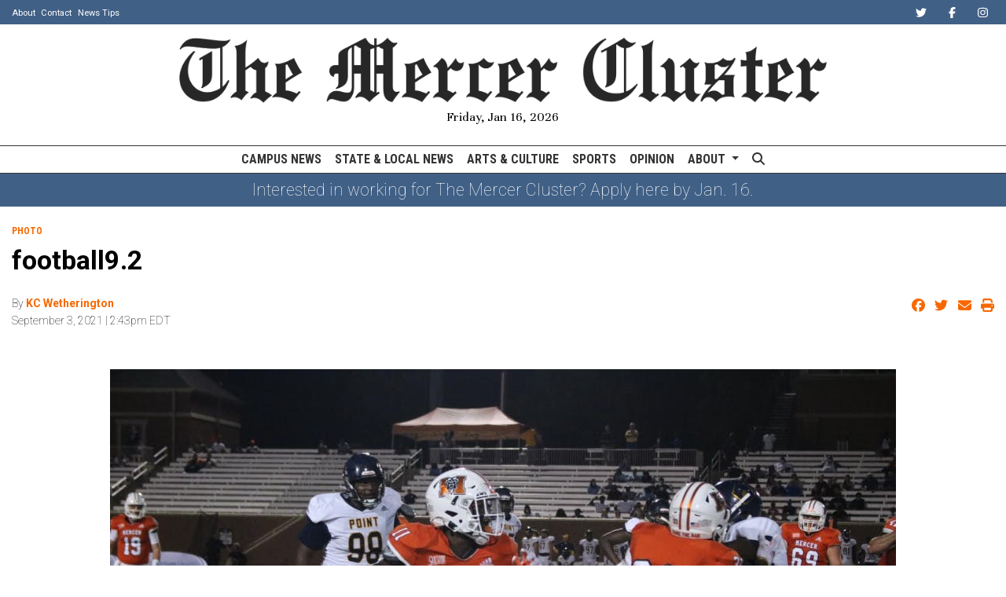

--- FILE ---
content_type: text/html; charset=UTF-8
request_url: https://www.mercercluster.com/multimedia/cc60211d-2e5a-41ee-9789-499c51ffe7dd
body_size: 7388
content:
<!DOCTYPE html>
<html lang="en-US">
<!--
   _____ _   _                    _
  / ____| \ | |                  | |
 | (___ |  \| |_      _____  _ __| | _____
  \___ \| . ` \ \ /\ / / _ \| '__| |/ / __|
  ____) | |\  |\ V  V / (_) | |  |   <\__ \
 |_____/|_| \_| \_/\_/ \___/|_|  |_|\_\___/

SNworks - Solutions by The State News - http://getsnworks.com
-->
<head>
<meta charset="utf-8">
    <script type="text/javascript">var _sf_startpt=(new Date()).getTime();</script>

    <meta name="viewport" content="width=device-width">

    

    
            
<!-- CEO:STD-META -->

            	
                                                                
    <title>football9.2 - </title>
<style>#__ceo-debug-message{display: none;}#__ceo-debug-message-open,#__ceo-debug-message-close{font-size: 18px;color: #333;text-decoration: none;position: absolute;top: 0;left: 10px;}#__ceo-debug-message-close{padding-right: 10px;}#__ceo-debug-message #__ceo-debug-message-open{display: none;}#__ceo-debug-message div{display: inline-block;}#__ceo-debug-message.message-collapse{width: 50px;}#__ceo-debug-message.message-collapse div{display: none;}#__ceo-debug-message.message-collapse #__ceo-debug-message-close{display: none;}#__ceo-debug-message.message-collapse #__ceo-debug-message-open{display: inline !important;}.__ceo-poll label{display: block;}ul.__ceo-poll{padding: 0;}.__ceo-poll li{list-style-type: none;margin: 0;margin-bottom: 5px;}.__ceo-poll [name="verify"]{opacity: 0.001;}.__ceo-poll .__ceo-poll-result{max-width: 100%;border-radius: 3px;background: #fff;position: relative;padding: 2px 0;}.__ceo-poll span{z-index: 10;padding-left: 4px;}.__ceo-poll .__ceo-poll-fill{padding: 2px 4px;z-index: 5;top: 0;background: #4b9cd3;color: #fff;border-radius: 3px;position: absolute;overflow: hidden;}.__ceo-flex-container{display: flex;}.__ceo-flex-container .__ceo-flex-col{flex-grow: 1;}.__ceo-table{margin: 10px 0;}.__ceo-table td{border: 1px solid #333;padding: 0 10px;}.text-align-center{text-align: center;}.text-align-right{text-align: right;}.text-align-left{text-align: left;}.__ceo-text-right:empty{margin-bottom: 1em;}article:not(.arx-content) .btn{font-weight: 700;}article:not(.arx-content) .float-left.embedded-media{padding: 0px 15px 15px 0px;}article:not(.arx-content) .align-center{text-align: center;}article:not(.arx-content) .align-right{text-align: right;}article:not(.arx-content) .align-left{text-align: left;}article:not(.arx-content) table{background-color: #f1f1f1;border-radius: 3px;width: 100%;border-collapse: collapse;border-spacing: 0;margin-bottom: 1.5rem;caption-side: bottom;}article:not(.arx-content) table th{text-align: left;padding: 0.5rem;border-bottom: 1px solid #ccc;}article:not(.arx-content) table td{padding: 0.5rem;border-bottom: 1px solid #ccc;}article:not(.arx-content) figure:not(.embedded-media)> figcaption{font-size: 0.8rem;margin-top: 0.5rem;line-height: 1rem;}</style>

    <meta name="description" content="">

                <meta name="twitter:site" content="@MercerCluster">     
        <meta property="og:url" content="https://www.mercercluster.com/multimedia/cc60211d-2e5a-41ee-9789-499c51ffe7dd">     <meta property="og:type" content="website">
    <meta property="og:site_name" content="">
    <meta property="og:title" content="football9.2 - ">     <meta property="og:description" content="">             <meta name="twitter:card" content="summary_large_image">


    
                                
                    <meta property="og:image" content="https://snworksceo.imgix.net/mcl/b773fa32-1844-4436-8b3a-f23a31807338.sized-1000x1000.jpg?w=800&amp;dpr=2&amp;ar=16%3A9&amp;fit=crop&amp;crop=faces">          <meta property="og:image:width" content="800">         <meta property="og:image:height" content="600">     


    <!-- Google Tag Manager -->
<script>(function(w,d,s,l,i){w[l]=w[l]||[];w[l].push({'gtm.start':
new Date().getTime(),event:'gtm.js'});var f=d.getElementsByTagName(s)[0],
j=d.createElement(s),dl=l!='dataLayer'?'&l='+l:'';j.async=true;j.src=
'https://www.googletagmanager.com/gtm.js?id='+i+dl;f.parentNode.insertBefore(j,f);
})(window,document,'script','dataLayer','GTM-K84W47D');</script>
<!-- End Google Tag Manager -->

    <link rel="preconnect" href="https://d3ck4xaptu7h9q.cloudfront.net">
    <link rel="preconnect" href="https://fonts.googleapis.com">
    <link rel="preconnect" href="https://fonts.gstatic.com" crossorigin>
    <link href="https://fonts.googleapis.com/css2?family=Roboto+Condensed:wght@300;400;700&family=Roboto:wght@100;400;700&family=Unna:wght@400;700&display=swap" rel="stylesheet">
    <link rel="stylesheet" href="https://stackpath.bootstrapcdn.com/bootstrap/4.3.1/css/bootstrap.min.css" integrity="sha384-ggOyR0iXCbMQv3Xipma34MD+dH/1fQ784/j6cY/iJTQUOhcWr7x9JvoRxT2MZw1T" crossorigin="anonymous">
    <link rel="stylesheet" type="text/css" media="screen, print" href="https://d3ck4xaptu7h9q.cloudfront.net/5834576f5a1b9ad2a0826619b0a84071/dist/css/master.css">

    <script src="https://kit.fontawesome.com/38ab541836.js" crossorigin="anonymous" data-auto-replace-svg="nest"></script>

    
    <link rel="apple-touch-icon" sizes="57x57" href="https://d3ck4xaptu7h9q.cloudfront.net/5834576f5a1b9ad2a0826619b0a84071/dist/img/favicons/apple-icon-57x57.png">
<link rel="apple-touch-icon" sizes="60x60" href="https://d3ck4xaptu7h9q.cloudfront.net/5834576f5a1b9ad2a0826619b0a84071/dist/img/favicons/apple-icon-60x60.png">
<link rel="apple-touch-icon" sizes="72x72" href="https://d3ck4xaptu7h9q.cloudfront.net/5834576f5a1b9ad2a0826619b0a84071/dist/img/favicons/apple-icon-72x72.png">
<link rel="apple-touch-icon" sizes="76x76" href="https://d3ck4xaptu7h9q.cloudfront.net/5834576f5a1b9ad2a0826619b0a84071/dist/img/favicons/apple-icon-76x76.png">
<link rel="apple-touch-icon" sizes="114x114" href="https://d3ck4xaptu7h9q.cloudfront.net/5834576f5a1b9ad2a0826619b0a84071/dist/img/favicons/apple-icon-114x114.png">
<link rel="apple-touch-icon" sizes="120x120" href="https://d3ck4xaptu7h9q.cloudfront.net/5834576f5a1b9ad2a0826619b0a84071/dist/img/favicons/apple-icon-120x120.png">
<link rel="apple-touch-icon" sizes="144x144" href="https://d3ck4xaptu7h9q.cloudfront.net/5834576f5a1b9ad2a0826619b0a84071/dist/img/favicons/apple-icon-144x144.png">
<link rel="apple-touch-icon" sizes="152x152" href="https://d3ck4xaptu7h9q.cloudfront.net/5834576f5a1b9ad2a0826619b0a84071/dist/img/favicons/apple-icon-152x152.png">
<link rel="apple-touch-icon" sizes="180x180" href="https://d3ck4xaptu7h9q.cloudfront.net/5834576f5a1b9ad2a0826619b0a84071/dist/img/favicons/apple-icon-180x180.png">
<link rel="icon" type="image/png" sizes="192x192" href="https://d3ck4xaptu7h9q.cloudfront.net/5834576f5a1b9ad2a0826619b0a84071/dist/img/favicons/android-icon-192x192.png">
<link rel="icon" type="image/png" sizes="32x32" href="https://d3ck4xaptu7h9q.cloudfront.net/5834576f5a1b9ad2a0826619b0a84071/dist/img/favicons/favicon-32x32.png">
<link rel="icon" type="image/png" sizes="96x96" href="https://d3ck4xaptu7h9q.cloudfront.net/5834576f5a1b9ad2a0826619b0a84071/dist/img/favicons/favicon-96x96.png">
<link rel="icon" type="image/png" sizes="16x16" href="https://d3ck4xaptu7h9q.cloudfront.net/5834576f5a1b9ad2a0826619b0a84071/dist/img/favicons/favicon-16x16.png">
<link rel="manifest" href="https://d3ck4xaptu7h9q.cloudfront.net/5834576f5a1b9ad2a0826619b0a84071/dist/img/favicons/manifest.json">
<meta name="msapplication-TileColor" content="#ffffff">
<meta name="msapplication-TileImage" content="https://d3ck4xaptu7h9q.cloudfront.net/5834576f5a1b9ad2a0826619b0a84071/dist/img/favicons/ms-icon-144x144.png">
<meta name="theme-color" content="#ffffff">

        
    
    <script src="https://www.mercercluster.com/amgr/loader.js"></script>
<script src="https://www.mercercluster.com/amgr/manifest.js"></script>
 <!-- Flytedesk Digital --> <script type="text/javascript"> (function (w, d, s, p) { let f = d.getElementsByTagName(s)[0], j = d.createElement(s); j.id = 'flytedigital'; j.async = true; j.src = 'https://digital.flytedesk.com/js/head.js#' + p; f.parentNode.insertBefore(j, f); })(window, document, 'script', '8b831856-46f4-453c-80a8-4c3e0f5427de'); </script> <!-- End Flytedesk Digital -->
</head>

<body>
    <!-- Google Tag Manager (noscript) -->
<noscript><iframe src="https://www.googletagmanager.com/ns.html?id=GTM-K84W47D" height="0" width="0" style="display:none;visibility:hidden"></iframe></noscript>
<!-- End Google Tag Manager (noscript) -->

<div id="fb-root"></div>
<script async defer crossorigin="anonymous" src="https://connect.facebook.net/en_US/sdk.js#xfbml=1&version=v12.0&appId=389501175964888&autoLogAppEvents=1" nonce="Oj7Jhtul"></script>
    <div class="skip-content">
        <span class="d-inline-block bg-white">Skip to <a href="#main-content" tabindex="0">Content</a>, <a href="#dockedNavContainer" tabindex="0">Navigation</a>, or <a href="#main-footer" tabindex="0">Footer</a>.</span>
    </div>

    <div class="preheader bg-secondary-color text-white">
    <div class="container-fluid max-width">
        <div class="row align-items-center">
            <div class="col-12 col-md-6 text-center text-md-left">
                <ul class="list-inline mb-0 pb-0">
                    <li class="list-inline-item text-smaller mr-1"><a class="text-white" href="https://www.mercercluster.com/page/about">About</a></li>
                    <li class="list-inline-item text-smaller mr-1"><a class="text-white" href="https://www.mercercluster.com/page/contact-us">Contact</a></li>
                    <li class="list-inline-item text-smaller"><a class="text-white" href="https://www.mercercluster.com/page/submit-a-tip">News Tips</a></li>
                </ul>
            </div>
            <div class="col-12 col-md-6 text-center text-md-right">
                <ul class="list-inline mb-0 pb-0">
                    <li class="list-inline-item"><a href="https://twitter.com/mercercluster" class="nav-link px-2 pl-lg-0 pr-lg-2" target="_blank"><i class="text-white fab fa-twitter" aria-label="Twitter"></i></a></li>
                    <li class="list-inline-item"><a href="https://www.facebook.com/mercercluster" class="nav-link px-2" target="_blank"><i class="text-white fab fa-facebook-f" aria-label="Facebook"></i></a></li>
                    <li class="list-inline-item"><a href="https://www.instagram.com/mercercluster" class="nav-link px-2" target="_blank"><i class="text-white fab fa-instagram" aria-labe="Instagram"></i></a></li>
                </ul>

            </div>
       </div>
    </div>
</div>
    <header class="my-3">
    <div class="container-fluid max-width">
        <div class="row align-items-end">
            <div class="col-12 col-md-6 col-lg-8 offset-md-3 offset-lg-2 order-1 order-md-2 text-center">
                <a href="https://www.mercercluster.com/"><img src="https://d3ck4xaptu7h9q.cloudfront.net/5834576f5a1b9ad2a0826619b0a84071/dist/img/logo-black.png" class="w-100 d-block mx-auto" alt="Logo of The Mercer Cluster"></a>
                <div class="h6 font-weight-light font-serif mt-2">Friday, Jan 16, 2026</div>
            </div>
        </div>
    </div>
</header>
    
<div id="dockedNavContainer">
    <nav class="navbar navbar-expand-lg navbar-light py-0" id="mainNavbar">
        <div class="container-fluid max-width">
            <button class="navbar-toggler border-0" type="button" data-toggle="collapse" data-target="#mainNavbarContent">
                <i class="fas fa-bars text-body"></i>
            </button>
            <a href="https://www.mercercluster.com/" class="d-block mx-auto d-lg-none pr-3 py-2"><img src="https://d3ck4xaptu7h9q.cloudfront.net/5834576f5a1b9ad2a0826619b0a84071/dist/img/logo-short.png" style="max-width:30px;" class="home-link-mobile" alt="The Mercer Cluster"></a>
            <form method="get" action="https://www.mercercluster.com/search" class="d-none w-100" role="search">
                <div class="d-flex">
                    <input type="hidden" name="a" value="1">
                    <input type="hidden" name="o" value="date">
                    <input type="search" name="s" class="flex-grow-1 form-control form-control-sm" placeholder="Search The Mercer Cluster">
                    <button type="submit" aria-label="Search" class="ml-3 btn-reset d-inline"><i class="fas fa-search"></i></button>
                </div>
            </form>
            <a class="d-lg-none" href="https://www.mercercluster.com/search?a=1&amp;o=date" aria-label="Search The Mercer Cluster">
                <i class="fas fa-search text-body"></i>
            </a>

            <div class="collapse navbar-collapse text-uppercase font-sans" id="mainNavbarContent">

                <div class="row w-100 align-items-center px-0 mx-0">
                    <div class="col-lg text-center">
                        <ul class="navbar-nav mx-auto justify-content-center align-items-center">
                                                                                                <li class="navbar-item"><a id="navbar-item-news" class="nav-link" href="https://www.mercercluster.com/section/campus-news" title="Campus&#x20;News">Campus News</a></li>
                                                                                                                                <li class="navbar-item"><a id="navbar-item-statelocal" class="nav-link" href="https://www.mercercluster.com/section/state-local-news" title="State&#x20;&amp;&#x20;Local&#x20;News">State & Local News</a></li>
                                                                                                                                <li class="navbar-item"><a id="navbar-item-arts" class="nav-link" href="https://www.mercercluster.com/section/arts-culture" title="Arts&#x20;&amp;&#x20;Culture">Arts & Culture</a></li>
                                                                                                                                <li class="navbar-item"><a id="navbar-item-sports" class="nav-link" href="https://www.mercercluster.com/section/sports" title="Sports">Sports</a></li>
                                                                                                                                <li class="navbar-item"><a id="navbar-item-opinion" class="nav-link" href="https://www.mercercluster.com/section/opinion" title="Opinion">Opinion</a></li>
                                                                                                                                <li class="navbar-item dropdown text-center" id="aboutDropdownContainer">
                                        <a class="nav-link dropdown-toggle" href="https://www.mercercluster.com/page/about" id="navbarDropdownAbout" role="button" data-toggle="dropdown" aria-haspopup="true" aria-expanded="false">
                                            About
                                        </a>
                                        <div class="dropdown-menu" aria-labelledby="navbarDropdownAbout">
                                                                                            <a class="dropdown-item" href="https://www.mercercluster.com/page/contact-us">Contact</a>
                                                                                            <a class="dropdown-item" href="https://www.mercercluster.com/page/join">Join The Staff</a>
                                                                                    </div>
                                    </li>
                                                                                                                                <li class="navbar-item d-none d-lg-flex"><a id="navbar-item-search" class="nav-link" href="https://www.mercercluster.com/search?a=1" title="" aria-label="Search The Mercer Cluster"><i class="fas fa-search"></i></a></li>
                                                                                    </ul>
                    </div>
                </div>


            </div>
        </div>
    </nav>
</div>
        <div class="bg-secondary-color">
        <div class="container-fluid max-width">
            <div class="row">
                <div class="col">
                    <div class="d-flex flex-columns align-items-center justify-content-center py-2">
                                                <div class="text-white font-weight-light m-0 p-0 h5">
                            <a href="https://merceruniversity.wd1.myworkdayjobs.com/en-US/student/details/The-Cluster-Staff-Positions_JR103201?q=cluster" class="text-white">                                Interested in working for The Mercer Cluster? Apply here by Jan. 16.
                            </a>                        </div>
                    </div>
                </div>
            </div>
        </div>
    </div>

    <div class="mt-4">
        <!-- START gryphon/ads/placement-d.tpl -->
<div class="ad leaderboard text-center d-none d-md-block">
            <div><script>_snw.admanager.loadSlot('leaderboard')</script></div>
    </div>
<div class="ad leaderboard text-center d-md-none">
            <div><script>_snw.admanager.loadSlot('mobile-leaderboard')</script></div>
    </div>
<!-- END gryphon/ads/placement-d.tpl -->
    </div>

    <div id="main-content">
        

    
    
<!-- gryphon/multimedia/detail.tpl -->


<div class="container-fluid max-width my-4">
    <div class="row">
        <div class="col">
            <article class="full-article">
                <div class="kicker"><span class="kicker"><a href="https://www.mercercluster.com/multimedia">PHOTO</a></span></div>

                <h1>football9.2</h1>

                                    <div class="row  mt-4 mb-0 mb-md-4">
                        <div class="col-12 col-md-6">
                            <aside class="author-name">
                                        
    
                                    
            By <a href="https://www.mercercluster.com/staff/kc-wetherington">KC Wetherington</a>
            
                                <ul class="list-inline d-inline">
                                    </ul>

                                    
                                <div class="mt-1">
                                    <span class="can-localize">September 3, 2021 | 2:43pm EDT</span>
                                </div>
                            </aside>
                        </div>
                        <div class="col-12 col-md-6 text-left text-md-right d-print-none">
                            <ul class="social-links list-unsyled list-inline mt-4 mt-md-0">
                                <li class="list-inline-item"><a href="http://www.facebook.com/sharer.php?u=https://www.mercercluster.com/multimedia/cc60211d-2e5a-41ee-9789-499c51ffe7dd" target="_blank" class="sends-events" data-ga-category="Share" data-ga-action="click" data-ga-label="facebook" data-ga-value="CURL"><i class="fab fa-facebook"></i></a></li>
                                <li class="list-inline-item"><a href="http://twitter.com/intent/tweet?url=https://www.mercercluster.com/multimedia/cc60211d-2e5a-41ee-9789-499c51ffe7dd&amp;text=football9.2" target="_blank" class="sends-events" data-ga-category="Share" data-ga-action="click" data-ga-label="twitter" data-ga-value="CURL"><i class="fab fa-twitter"></i></a></li>
                                                                <li class="list-inline-item"><a href="mailto:?subject=football9.2%20|%20The%20Mercer%20Cluster&amp;message=Check%20out%20this%20item%20from%20The%20Mercer%20Cluster%3A%20https%3A%2F%2Fwww.mercercluster.com%2Fmultimedia%2Fcc60211d-2e5a-41ee-9789-499c51ffe7dd" class="sends-events" data-ga-category="Share" data-ga-action="click" data-ga-label="email" data-ga-value="CURL"><i class="fa fa-envelope"></i></a></li>
                                <li class="list-inline-item"><a href="#" onclick="window.print()" class="sends-events" data-ga-category="Share" data-ga-action="click" data-ga-label="facebook" data-ga-value="CURL"><i class="fas fa-print"></i></a></li>
                            </ul>
                        </div>
                    </div>
                            </article>
        </div>
    </div>
</div>
<div class="container-fluid max-width mb-4">
    <div class="row">
        <div class="col">
            <article class="full-article">

                <figure class="multimedia-detail">
                    
    
    
            
        <!--media/image.tpl-->

<div class="image">
    <div style="text-align: center;">
    <a href="https://www.mercercluster.com/multimedia/cc60211d-2e5a-41ee-9789-499c51ffe7dd"><img src="https://snworksceo.imgix.net/mcl/b773fa32-1844-4436-8b3a-f23a31807338.sized-1000x1000.jpg?w=1000"></a>
    </div>
    <div class="info">
        KC Wetherington
        &middot; 

    </div>
</div>
    


                </figure>
            </article>
        </div>
    </div>
</div>
<div class="container-fluid max-width mb-4">
    <div class="row">
        <div class="col">
            <article class="full-article">
                <p class="copy">Mercer running back Brandon Mays (#11) bursts to the outside on a rushing play. Mays would end the day with four rushes for a total of 44 yards. </p>

                    
    
            </article>
        </div>
    </div>
    <div class="row mt-4">
        <div class="col">
                            <div class="d-flex align-items-center">
                <div class="subheader h3 font-sans font-weight-bold mb-0 pb-0">More</div>
    </div>


                                    
    
    
    <article class="art-left h2-h3">

        
        <div class="row">
            <div class="col-4 pr-0 pr-md-2 col-md-4">
                                <div class="image-container">
                                            <a href="https://www.mercercluster.com/multimedia/a1aec0e2-586a-4817-b144-9802fda59c6f"><img src="https://snworksceo.imgix.net/mcl/fc5dfccb-f5e1-4336-a7ac-86e90bc0b835.sized-1000x1000.jpg?w=1500&amp;ar=4%3A3&amp;fit=crop&amp;crop=faces&amp;facepad=3&amp;auto=format" class="dom-art-left-image w-100 d-block mx-auto" alt="BODY 3.jpg" loading="lazy"></a>
                                                                                            <span class="image-credit">
                                                                    <a href="https://www.mercercluster.com/staff/nathaniel-jordan">Nathaniel Jordan</a>                                                            </span>
                                                                                                                                                        
                                    </div>
                            </div>
            <div class="col-8 col-md-8">
                
                <h2 class="headline has-photo"><a href="https://www.mercercluster.com/multimedia/a1aec0e2-586a-4817-b144-9802fda59c6f">BODY 3.jpg</a></h2>

                                    <span class="dateline has-photo">

                                
    
                                    
            By <a href="https://www.mercercluster.com/staff/nathaniel-jordan">Nathaniel Jordan</a>
                                    
                         | 
                        <span class="time-since">                    October 22

</span>
                    </span>
                
                                    <p class="article-abstract has-photo">
                        Matthew Coburn &#x27;25 (left) and Philip Cox ‘27 (right) discuss an inventory list they say has to be finished by the end of October.
                    </p>
                            </div>
        </div>
            </article>

                <hr class="bg-gray">                                    
    
    
    <article class="art-left h2-h3">

        
        <div class="row">
            <div class="col-4 pr-0 pr-md-2 col-md-4">
                                <div class="image-container">
                                            <a href="https://www.mercercluster.com/multimedia/dbba1df0-05a7-4c2a-880b-abade055e19f"><img src="https://snworksceo.imgix.net/mcl/a44c9295-b800-4e6b-b2b0-ff30afbde8f3.sized-1000x1000.jpeg?w=1500&amp;ar=4%3A3&amp;fit=crop&amp;crop=faces&amp;facepad=3&amp;auto=format" class="dom-art-left-image w-100 d-block mx-auto" alt="IMG_4621.jpeg" loading="lazy"></a>
                                                                                            <span class="image-credit">
                                                                    <a href="https://www.mercercluster.com/staff/megan_jackson">Megan Jackson</a>                                                            </span>
                                                                                                                                                        
                                    </div>
                            </div>
            <div class="col-8 col-md-8">
                
                <h2 class="headline has-photo"><a href="https://www.mercercluster.com/multimedia/dbba1df0-05a7-4c2a-880b-abade055e19f">IMG_4621.jpeg</a></h2>

                                    <span class="dateline has-photo">

                                
    
                                    
            By <a href="https://www.mercercluster.com/staff/megan_jackson">Megan Jackson</a>
                                    
                         | 
                        <span class="time-since">                    February 24

</span>
                    </span>
                
                                    <p class="article-abstract has-photo">
                        A banner hangs in the Connell Student Center after Quadworks revealed the artist lineup.
                    </p>
                            </div>
        </div>
            </article>

                <hr class="bg-gray">                                    
    
    
    <article class="art-left h2-h3">

        
        <div class="row">
            <div class="col-4 pr-0 pr-md-2 col-md-4">
                                <div class="image-container">
                                            <a href="https://www.mercercluster.com/multimedia/b22b6643-7f59-415c-bd1f-345585de3189"><img src="https://snworksceo.imgix.net/mcl/d0d4d9ed-131c-49d0-a435-6c09e139c457.sized-1000x1000.jpg?w=1500&amp;ar=4%3A3&amp;fit=crop&amp;crop=faces&amp;facepad=3&amp;auto=format" class="dom-art-left-image w-100 d-block mx-auto" alt="_P9A9938 copy (1).jpg" loading="lazy"></a>
                                                                                            <span class="image-credit">
                                                                    <a href="https://www.mercercluster.com/staff/alisha-mitchell">Alisha Mitchell</a>                                                            </span>
                                                                                                                                                        
                                    </div>
                            </div>
            <div class="col-8 col-md-8">
                
                <h2 class="headline has-photo"><a href="https://www.mercercluster.com/multimedia/b22b6643-7f59-415c-bd1f-345585de3189">_P9A9938 copy (1).jpg</a></h2>

                                    <span class="dateline has-photo">

                                
    
                                    
            By <a href="https://www.mercercluster.com/staff/alisha-mitchell">Alisha Mitchell</a>
                                    
                         | 
                        <span class="time-since">                    November 24

</span>
                    </span>
                
                                    <p class="article-abstract has-photo">
                        From left, Isaac Dowling Jr. '25, Ken Standley '25 and TJ Moore '25 sit in Hawkins Arena on Sunday to learn Mercer's seeding in the 2024 FCS Playoffs.
                    </p>
                            </div>
        </div>
            </article>

                            
        </div>
        

<div class="col-12 fixed-sidebar d-print-none">
    
            <div class="mb-4 text-center">
            <!-- START gryphon/ads/placement-d.tpl -->
<div class="ad rectangle text-center">
            <div><script>_snw.admanager.loadSlot('quarter-page')</script></div>
    </div>
<!-- END gryphon/ads/placement-d.tpl -->
        </div>
            
    
        

        
            <div class="my-4 text-center d-none d-md-block">
            <!-- START gryphon/ads/placement-d.tpl -->
<div class="ad skyscraper text-center">
            <div><script>_snw.admanager.loadSlot('half-page')</script></div>
   </div>
<!-- END gryphon/ads/placement-d.tpl -->
        </div>
        <hr class="bg-gray">
        
</div>
    </div>
</div>

    </div>

    <hr class="bg-dark">

    <div class="my-4">
        <!-- START gryphon/ads/placement-d.tpl -->
<div class="ad leaderboard text-center d-none d-md-block">
            <div><script>_snw.admanager.loadSlot('leaderboard')</script></div>
    </div>
<div class="ad leaderboard text-center d-md-none">
            <div><script>_snw.admanager.loadSlot('mobile-leaderboard')</script></div>
    </div>
<!-- END gryphon/ads/placement-d.tpl -->
    </div>

    <footer class="bg-secondary-color mt-3 py-3 text-white" id="main-footer">
    <div class="container">
        <div class="row text-left align-items-center">
            <div class="col-6 col-lg-9 order-lg-2 py-2">
                <div class="row">
                    <div class="col-12 col-lg offset-lg-2 d-none d-md-block">
                        <ul class="list-unstyled mb-0">
                            <li class="list-unstyled-item"><a href="https://www.mercercluster.com/section/campus-news" class="text-white font-weight-light">Campus News</a></li>
                            <li class="list-unstyled-item"><a href="https://www.mercercluster.com/section/state-local-news" class="text-white font-weight-light">State &amp; Local News</a></li>
                            <li class="list-unstyled-item"><a href="https://www.mercercluster.com/section/arts-culture" class="text-white font-weight-light">Arts &amp; Culture</a></li>
                            <li class="list-unstyled-item"><a href="https://www.mercercluster.com/section/sports" class="text-white font-weight-light">Sports</a></li>
                            <li class="list-unstyled-item"><a href="https://www.mercercluster.com/section/opinion" class="text-white font-weight-light">Opinion</a></li>
                        </ul>
                    </div>
                    <div class="col-12 col-lg">
                        <ul class="list-unstyled mb-4 mb-lg-0">
                            <li class="list-unstyled-item"><a href="https://www.mercercluster.com/page/about" class="text-white font-weight-light">About Us</a></li>
                            <li class="list-unstyled-item"><a href="https://www.mercercluster.com/page/contact-us" class="text-white font-weight-light">Contact us</a></li>
                            <li class="list-unstyled-item"><a href="https://www.mercercluster.com/page/join" class="text-white font-weight-light">Join</a></li>
                            <li class="list-unstyled-item"><a href="https://www.mercercluster.com/page/terms" class="text-white font-weight-light">Terms of Service</a></li>
                            <li class="list-unstyled-item"><a href="https://www.mercercluster.com/page/privacy" class="text-white font-weight-light">Privacy Policy</a></li>
                        </ul>
                    </div>
                </div>
            </div>
            <div class="col-6 col-lg ml-lg-4 order-lg-1 py-2">
                <div class="">
                    <a href="https://www.mercercluster.com/"><img src="https://d3ck4xaptu7h9q.cloudfront.net/5834576f5a1b9ad2a0826619b0a84071/dist/img/logo-short-alt.png" alt="The Mercer Cluster" class="d-inline-block mt-n2 mb-3" style="max-width:80px;"></a>

                    <p>
                        The Cluster is the leading news source for Mercer University and surrounding communities in Macon and Middle Georgia. The student-run newspaper is named after a book of songs penned by university founder Jesse Mercer in 1810.
                    </p>

                    <ul class="list-inline d-block d-lg-inline mt-2 pr-lg-2">
                        <li class="list-inline-item"><a href="https://twitter.com/mercercluster" aria-label="Follow us on Twitter">
                            <i class="fab fa-twitter text-white h4"></i>
                        </a></li>
                        <li class="list-inline-item"><a href="https://facebook.com/mercercluster" aria-label="Follow us on Facebook">
                            <i class="fab fa-facebook-f text-white h4"></i>
                        </a></li>
                        <li class="list-inline-item"><a href="https://instagram.com/mercercluster" aria-label="Follow us on Instagram">
                            <i class="fab fa-instagram text-white h4"></i>
                        </a></li>
                    </ul>
                </div>
            </div>
        </div>
    </div>
</footer>
<div class="container py-2 font-weight-bold text-black">
    <div class="row">
        <div class="col-12 col-lg-6 text-center text-lg-left">
            <small>Powered by <a href="https://getsnworks.com" target="_blank"><img src="https://duvq7ua50whdw.cloudfront.net/611d8613ded5b4d43232ade12fd62a2f/dist/img/snworks-logo-black.png" style="max-width:60px" class="d-inline-block mt-n1" alt="SNworks"></a> Solutions by The State News</small>
        </div>
        <div class="col-12 col-lg-6 text-center text-lg-right">
            <small>All Content &copy; 2026 The Mercer Cluster, Mercer University</small>
        </div>
    </div>
</div>

    <script src="https://code.jquery.com/jquery-3.4.1.min.js" integrity="sha256-CSXorXvZcTkaix6Yvo6HppcZGetbYMGWSFlBw8HfCJo=" crossorigin="anonymous"></script>
    <script src="https://cdn.jsdelivr.net/npm/popper.js@1.16.0/dist/umd/popper.min.js" integrity="sha384-Q6E9RHvbIyZFJoft+2mJbHaEWldlvI9IOYy5n3zV9zzTtmI3UksdQRVvoxMfooAo" crossorigin="anonymous"></script>
    <script src="https://stackpath.bootstrapcdn.com/bootstrap/4.4.1/js/bootstrap.min.js" integrity="sha384-wfSDF2E50Y2D1uUdj0O3uMBJnjuUD4Ih7YwaYd1iqfktj0Uod8GCExl3Og8ifwB6" crossorigin="anonymous"></script>

            <script src="https://d3ck4xaptu7h9q.cloudfront.net/5834576f5a1b9ad2a0826619b0a84071/dist/js/master-min.js"></script>
        <!-- Built in 0.4613790512085 seconds --><div id="__ceo-8B7A2F29-C494-4EAA-9D3D-93356FF6FB40"></div>
<script src="https://www.mercercluster.com/b/e.js"></script>
<script></script>
</body>
</html>